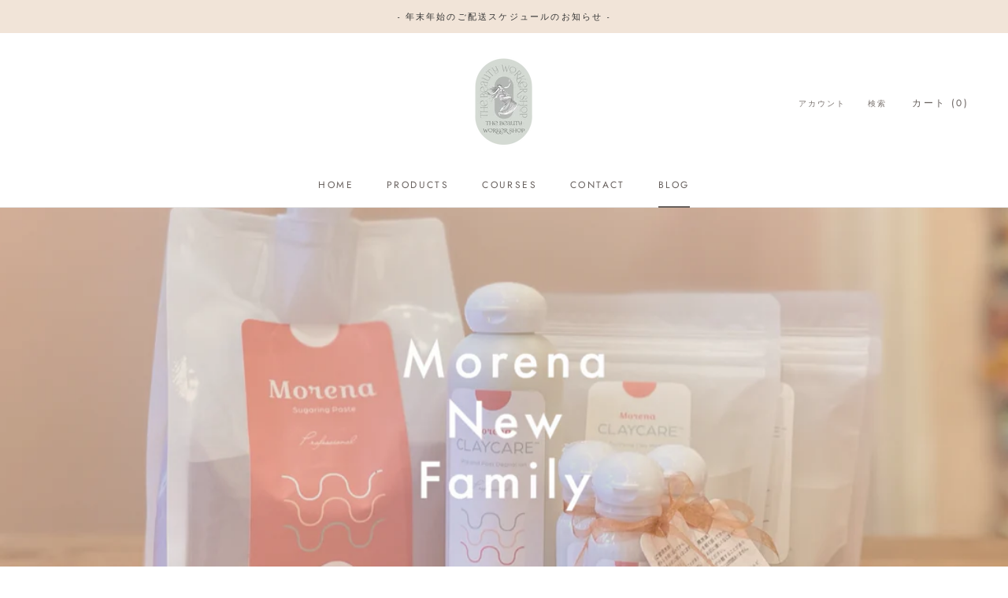

--- FILE ---
content_type: text/javascript
request_url: https://beautyworkshop.store/cdn/shop/t/2/assets/custom.js?v=183944157590872491501612357207
body_size: -794
content:
//# sourceMappingURL=/cdn/shop/t/2/assets/custom.js.map?v=183944157590872491501612357207
